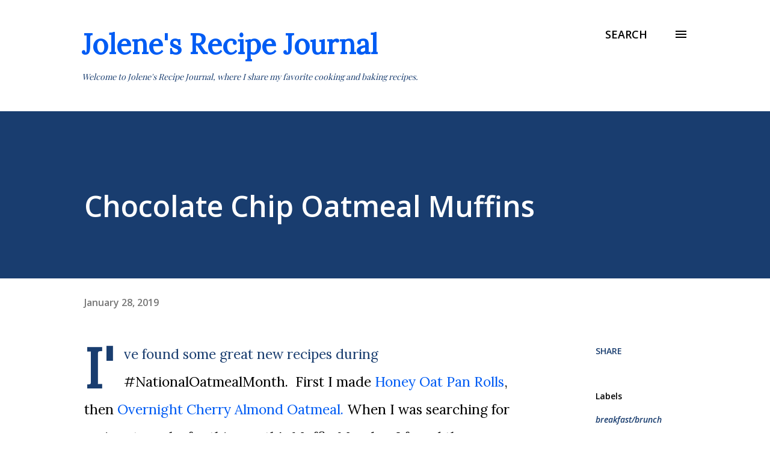

--- FILE ---
content_type: text/plain; charset=utf-8
request_url: https://firestore.googleapis.com/google.firestore.v1.Firestore/Listen/channel?database=projects%2Fstar-ratings-99d89%2Fdatabases%2F(default)&VER=8&RID=57902&CVER=22&X-HTTP-Session-Id=gsessionid&%24httpHeaders=X-Goog-Api-Client%3Agl-js%2F%20fire%2F8.4.1%0D%0AX-Firebase-GMPID%3A%0D%0AContent-Type%3Atext%2Fplain%0D%0A&zx=kts058yiedl3&t=1
body_size: -137
content:
51
[[0,["c","F1-HO78SmadyItAobcughw","",8,12,30000]]]


--- FILE ---
content_type: text/plain; charset=utf-8
request_url: https://firestore.googleapis.com/google.firestore.v1.Firestore/Listen/channel?database=projects%2Fstar-ratings-99d89%2Fdatabases%2F(default)&VER=8&RID=26556&CVER=22&X-HTTP-Session-Id=gsessionid&%24httpHeaders=X-Goog-Api-Client%3Agl-js%2F%20fire%2F8.2.10%0D%0AContent-Type%3Atext%2Fplain%0D%0A&zx=9ndd925lzkr8&t=1
body_size: -391
content:
51
[[0,["c","Xx_LO-VbobGAvlitHRF8_g","",8,12,30000]]]


--- FILE ---
content_type: text/plain
request_url: https://www.google-analytics.com/j/collect?v=1&_v=j102&a=1022737173&t=pageview&_s=1&dl=https%3A%2F%2Fwww.jolenesrecipejournal.com%2F2019%2F01%2Fchocolate-chip-oatmeal-muffins.html&ul=en-us%40posix&dt=Chocolate%20Chip%20Oatmeal%20Muffins&sr=1280x720&vp=1280x720&_u=IADAAEABAAAAACAAI~&jid=938548287&gjid=1142926750&cid=581359329.1762637423&tid=UA-124600117-1&_gid=413827083.1762637423&_r=1&_slc=1&z=640214203
body_size: -562
content:
2,cG-W7XJR4BFWE,cUA-124600117-1